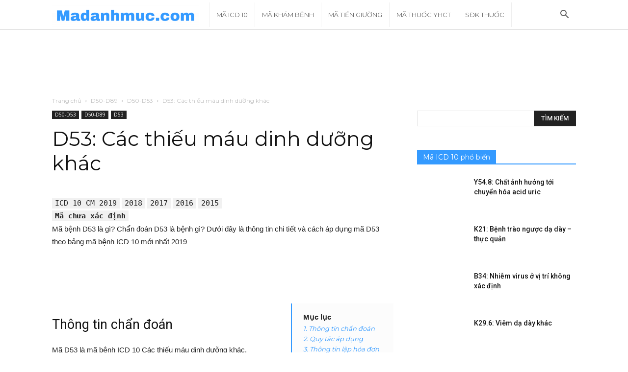

--- FILE ---
content_type: text/html; charset=utf-8
request_url: https://www.google.com/recaptcha/api2/aframe
body_size: 267
content:
<!DOCTYPE HTML><html><head><meta http-equiv="content-type" content="text/html; charset=UTF-8"></head><body><script nonce="VgfaRPNVjJta6BIrj-Qd5g">/** Anti-fraud and anti-abuse applications only. See google.com/recaptcha */ try{var clients={'sodar':'https://pagead2.googlesyndication.com/pagead/sodar?'};window.addEventListener("message",function(a){try{if(a.source===window.parent){var b=JSON.parse(a.data);var c=clients[b['id']];if(c){var d=document.createElement('img');d.src=c+b['params']+'&rc='+(localStorage.getItem("rc::a")?sessionStorage.getItem("rc::b"):"");window.document.body.appendChild(d);sessionStorage.setItem("rc::e",parseInt(sessionStorage.getItem("rc::e")||0)+1);localStorage.setItem("rc::h",'1768757549287');}}}catch(b){}});window.parent.postMessage("_grecaptcha_ready", "*");}catch(b){}</script></body></html>